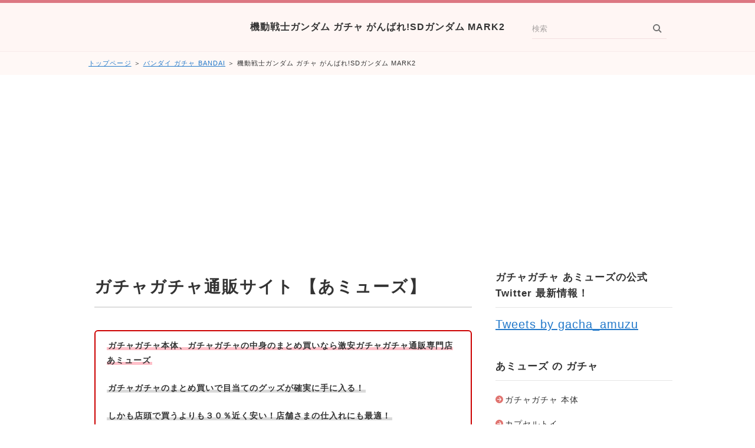

--- FILE ---
content_type: text/html
request_url: https://xn--mcka6db2oc.com/bandai/entry440.html
body_size: 9761
content:
<!DOCTYPE html>
<html lang="ja" dir="ltr">
<head>
<meta charset="Shift_JIS" />
<meta name="viewport" content="width=device-width, initial-scale=1" />
<meta http-equiv="X-UA-Compatible" content="IE=edge" />
<title>機動戦士ガンダム ガチャ がんばれ!SDガンダム MARK2</title>
<meta name="keywords" content="機動戦士ガンダム,ガチャ" />
<meta name="description" content="あのSDガンダムが30年の時を経て完全再現！第2弾が登場！機動戦士ガンダム ガチャ がんばれ!SDガンダム MARK2。百式 にせガンダム ガンダム ニューガンダム キュベレイ" />
<link rel="stylesheet" href="../styles.css" type="text/css" />
<link rel="alternate" type="application/rss+xml" title="RSS" href="https://xn--mcka6db2oc.com/rss.xml" />

<script data-ad-client="ca-pub-8585829986408977" async src="https://pagead2.googlesyndication.com/pagead/js/adsbygoogle.js"></script>
<link rel="alternate" media="only screen and (max-width: 640px)" href="https://xn--mcka6db2oc.com/bandai/entry440.html" />
</head>
<body>
<div id="wrapper">

<header>
<div id="top">
<div class="inner">
<h1><a href="../">機動戦士ガンダム ガチャ がんばれ!SDガンダム MARK2</a></h1>
<input id="panelsearch" type="radio" name="panel">
<label for="panelsearch" id="searchbtn"><span>検索ボタン</span></label>
<div id="searchbox"><form name="search" id="search" method="Get" action="../search.php">
<input type="search" Class="skwd" name="keyword" size="20" placeholder="検索" value="" placeholder="キーワードで探す" />
<input type="submit" value="検索" />
</form></div>
<input id="panelmenu" type="radio" name="panel">
<label for="panelmenu" id="topmenubtn"><span>MENU</span></label>

<input id="panelclose" type="radio" checked="checked" name="panel">
<label for="panelclose" id="closebtn"><span>閉じる</span></label>
</div>
</div>
<div id="siteNavi"><a href="../">トップページ</a> ＞ <a href="../bandai/">バンダイ ガチャ BANDAI</a> ＞ 機動戦士ガンダム ガチャ がんばれ!SDガンダム MARK2</div>
</header>

<div id="column2">
<div id="contents" data-sticky-container>
<div id="layoutbox" data-sticky-container>
<div id="main">

<h3><span>ガチャガチャ通販サイト 【あミューズ】</span></h3>
<div id="space1"><div class="balloon-bottom">
<div class="bln balloon6">
<div class="b_body rnd1">
<span class="mky_red">ガチャガチャ本体、ガチャガチャの中身のまとめ買いなら激安ガチャガチャ通販専門店あミューズ</span><br />
<br />
<span class="mky_gray">ガチャガチャのまとめ買いで目当てのグッズが確実に手に入る！</span><br />
<br />
<span class="mky_gray">しかも店頭で買うよりも３０％近く安い！店舗さまの仕入れにも最適！</span><br />
</div>
<p class="img-b">&nbsp;</p>
</div>
<br clear="all"></div>
<a href="https://px.a8.net/svt/ejp?a8mat=203VD6+7N4LLE+2ONG+5ZMCH" rel="nofollow"><img border="0" width="350" height="160" alt="あミューズ ガチャ" src="https://www28.a8.net/svt/bgt?aid=121112970462&wid=109&eno=01&mid=s00000012526001006000&mc=1"></a><img border="0" width="1" height="1" src="https://www18.a8.net/0.gif?a8mat=203VD6+7N4LLE+2ONG+5ZMCH" alt="中古ガチャ あミューズ"><br />
</div>
<article>

<h3><span>機動戦士ガンダム ガチャ がんばれ!SDガンダム MARK2</span></h3>

<div id="text1">

<div class="rnd1 rbox2">
<p>あのSDガンダムが30年の時を経て完全再現！第2弾が登場！</p>
</div>
<table class="rnk2item" cellspacing="0" summary="機動戦士ガンダム ガチャ">
<tbody>
<tr>
<th colspan="2" class="ttitle"><img src="../img/point.png" alt="機動戦士ガンダム ガチャ" />機動戦士ガンダム ガチャ がんばれ!SDガンダム MARK2</th>
</tr>
<tr>
<td class="timg"><img src="../img/00-410.jpg" alt="ガンダム ガチャ" /></td>
<td class="tdesc">300円商品 40個セット
<p>50mmカプセル入り</p>
<p>&nbsp;</p>
<p>【メーカー】 バンダイ</p>
<p>&nbsp;</p>
<p>【商品内容】 全5種類</p>
<p>&nbsp;</p>
<p>・百式<br />・にせガンダム<br />・ガンダム<br />・ニューガンダム<br />・キュベレイ</p>
</td>
</tr>
<tr>
<td colspan="2">
<table class="ttable" cellspacing="1" summary="機動戦士ガンダム ガチャ がんばれ SDガンダム MARK2">
<tbody>
<tr>
<th><p style="text-align:center;">価格</p></th>
<th><p style="text-align:center;">容量</p></th>
<th><p style="text-align:center;">評価</p></th>
</tr>
<tr>
<td><span style="color:#FF0A0A">税抜価格 8,400円</span><br />税込価格 9,072円</td>
<td>300円商品／40個セット</td>
<td><img src="../img/review_5.gif" alt="機動戦士ガンダム,ガチャ" /></td>
</tr>
</tbody>
</table>
</td>
</tr>
</tbody>
</table>

</div>
</article>
<h3><span>ガチャガチャ 激安通販専門店 あミューズのご紹介♪</span></h3>
<div id="space2"><span class="mky_yellow">品切れの場合がございますのであミューズの公式サイトでご確認ください</span>
<p class="borderdot">&nbsp;</p>
<a href="https://px.a8.net/svt/ejp?a8mat=203VD6+7N4LLE+2ONG+5ZU29" rel="nofollow"><img border="0" width="350" height="80" alt="" src="https://www27.a8.net/svt/bgt?aid=121112970462&wid=109&eno=01&mid=s00000012526001007000&mc=1"></a><img border="0" width="1" height="1" src="https://www14.a8.net/0.gif?a8mat=203VD6+7N4LLE+2ONG+5ZU29" alt="">
<p class="borderdot">&nbsp;</p>
<a href="https://px.a8.net/svt/ejp?a8mat=203VD6+7N4LLE+2ONG+60OXD" target="_blank" rel="nofollow noopener"><strong><span style="font-size:20px;">＞＞ あミューズの公式サイトはこちら</span></strong></a>
</div>

<aside><div id="entrylist" class="thumblist"><h4><span>機動戦士ガンダム ガチャ がんばれ!SDガンダム MARK2関連ページ</span></h4>
<dl>
<div>
<dt><span class="entry_thumb"><a href="../bandai/aikatsu.html"><img src="../img/00-079.jpg" /></a>
</span><span class="entry_title"><a href="../bandai/aikatsu.html">アイカツ ガチャ ヘアアクセセレクション</a></span></dt>
</div>
<div>
<dt><span class="entry_thumb"><a href="../bandai/ms.html"><img src="../img/00-081.jpg" /></a>
</span><span class="entry_title"><a href="../bandai/ms.html">MSスーツ 株式会社ジオン ガチャ</a></span></dt>
</div>
<div>
<dt><span class="entry_thumb"><a href="../bandai/inupan4.html"><img src="../img/00-083.jpg" /></a>
</span><span class="entry_title"><a href="../bandai/inupan4.html">いぬぱん４ ガチャ</a></span></dt>
</div>
<div>
<dt><span class="entry_thumb"><a href="../bandai/gundambuildfighters.html"><img src="../img/00-084.jpg" /></a>
</span><span class="entry_title"><a href="../bandai/gundambuildfighters.html">ガンダムビルドファイターズ ガチャ</a></span></dt>
</div>
<div>
<dt><span class="entry_thumb"><a href="../bandai/doraemon2014.html"><img src="../img/00-087.jpg" /></a>
</span><span class="entry_title"><a href="../bandai/doraemon2014.html">ドラえもん ガチャ カプセルひみつグッズ2014</a></span></dt>
</div>
<div>
<dt><span class="entry_thumb"><a href="../bandai/purikyua-kirakira.html"><img src="../img/00-095.jpg" /></a>
</span><span class="entry_title"><a href="../bandai/purikyua-kirakira.html">プリキュア ガチャ キラキラストーンコスメ</a></span></dt>
</div>
<div>
<dt><span class="entry_thumb"><a href="../bandai/sandrian.html"><img src="../img/00-098.jpg" /></a>
</span><span class="entry_title"><a href="../bandai/sandrian.html">サンドリアン ガチャ</a></span></dt>
</div>
<div>
<dt><span class="entry_thumb"><a href="../bandai/funassy-shiwa.html"><img src="../img/00-108.jpg" /></a>
</span><span class="entry_title"><a href="../bandai/funassy-shiwa.html">ふなっしー ガチャ 精密造形ストラップ</a></span></dt>
</div>
<div>
<dt><span class="entry_thumb"><a href="../bandai/girlsundpanzer.html"><img src="../img/00-109.jpg" /></a>
</span><span class="entry_title"><a href="../bandai/girlsundpanzer.html">ガールズ＆パンツァー ガチャ</a></span></dt>
</div>
<div>
<dt><span class="entry_thumb"><a href="../bandai/ultrafight.html"><img src="../img/00-110.jpg" /></a>
</span><span class="entry_title"><a href="../bandai/ultrafight.html">ウルトラファイト ガチャ HG外伝</a></span></dt>
</div>
<div>
<dt><span class="entry_thumb"><a href="../bandai/anpanmanblocklabo.html"><img src="../img/00-111.jpg" /></a>
</span><span class="entry_title"><a href="../bandai/anpanmanblocklabo.html">それいけ！アンパンマン ガチャ ブロックラボスイング3</a></span></dt>
</div>
<div>
<dt><span class="entry_thumb"><a href="../bandai/totkyujya.html"><img src="../img/00-112.jpg" /></a>
</span><span class="entry_title"><a href="../bandai/totkyujya.html">烈車戦隊トッキュウジャー ガチャ</a></span></dt>
</div>
<div>
<dt><span class="entry_thumb"><a href="../bandai/kamenrider-gaimu2.html"><img src="../img/00-113.jpg" /></a>
</span><span class="entry_title"><a href="../bandai/kamenrider-gaimu2.html">仮面ライダー 鎧武 ガイム ガチャ</a></span></dt>
</div>
<div>
<dt><span class="entry_thumb"><a href="../bandai/idolmaster.html"><img src="../img/00-131.jpg" /></a>
</span><span class="entry_title"><a href="../bandai/idolmaster.html">シンデレラガールズ ガチャ</a></span></dt>
</div>
<div>
<dt><span class="entry_thumb"><a href="../bandai/totkyujya2.html"><img src="../img/00-134.jpg" /></a>
</span><span class="entry_title"><a href="../bandai/totkyujya2.html">トッキュウジャー ガチャ</a></span></dt>
</div>
<div>
<dt><span class="entry_thumb"><a href="../bandai/kurokonobasuke-name.html"><img src="../img/00-138.jpg" /></a>
</span><span class="entry_title"><a href="../bandai/kurokonobasuke-name.html">黒子のバスケ ガチャ ネームタグプレート</a></span></dt>
</div>
<div>
<dt><span class="entry_thumb"><a href="../bandai/gaimu-stamp.html"><img src="../img/00-141.jpg" /></a>
</span><span class="entry_title"><a href="../bandai/gaimu-stamp.html">仮面ライダー 鎧武 ガイム ガチャ</a></span></dt>
</div>
<div>
<dt><span class="entry_thumb"><a href="../bandai/nekocafe3.html"><img src="../img/00-148.jpg" /></a>
</span><span class="entry_title"><a href="../bandai/nekocafe3.html">ねこcafe3 ガチャ</a></span></dt>
</div>
<div>
<dt><span class="entry_thumb"><a href="../bandai/kimagurebird.html"><img src="../img/00-151.jpg" /></a>
</span><span class="entry_title"><a href="../bandai/kimagurebird.html">気まぐれ鳥(バード)の休日 ガチャ</a></span></dt>
</div>
<div>
<dt><span class="entry_thumb"><a href="../bandai/gaimu4.html"><img src="../img/00-158.jpg" /></a>
</span><span class="entry_title"><a href="../bandai/gaimu4.html">ガイム4 ガチャ 仮面ライダー鎧武</a></span></dt>
</div>
<div>
<dt><span class="entry_thumb"><a href="../bandai/aikatsu3.html"><img src="../img/00-170.jpg" /></a>
</span><span class="entry_title"><a href="../bandai/aikatsu3.html">アイカツ ガチャ マスコットコレクション3</a></span></dt>
</div>
<div>
<dt><span class="entry_thumb"><a href="../bandai/onepiecekings.html"><img src="../img/00-174.jpg" /></a>
</span><span class="entry_title"><a href="../bandai/onepiecekings.html">ONE PIECE ガチャ ワンピーススイング ワンピースキングス</a></span></dt>
</div>
<div>
<dt><span class="entry_thumb"><a href="../bandai/sailormoon-cupsle.html"><img src="../img/00-182.jpg" /></a>
</span><span class="entry_title"><a href="../bandai/sailormoon-cupsle.html">美少女戦士 セーラームーン ガチャ</a></span></dt>
</div>
<div>
<dt><span class="entry_thumb"><a href="../bandai/puzz-dra.html"><img src="../img/00-183.jpg" /></a>
</span><span class="entry_title"><a href="../bandai/puzz-dra.html">パズドラ ガチャ PUZZLE＆DRAGONS究極進化ストラップ</a></span></dt>
</div>
<div>
<dt><span class="entry_thumb"><a href="../bandai/ultramancook.html"><img src="../img/00-184.jpg" /></a>
</span><span class="entry_title"><a href="../bandai/ultramancook.html">ウルトラマン ガチャ ウルトラクッキングスイング</a></span></dt>
</div>
<div>
<dt><span class="entry_thumb"><a href="../bandai/youkai-watch.html"><img src="../img/00-185.jpg" /></a>
</span><span class="entry_title"><a href="../bandai/youkai-watch.html">妖怪ウォッチ ガチャ 妖怪スイング03</a></span></dt>
</div>
<div>
<dt><span class="entry_thumb"><a href="../bandai/garigarikun.html"><img src="../img/00-189.jpg" /></a>
</span><span class="entry_title"><a href="../bandai/garigarikun.html">ガリガリ君 ガチャ にょっきりスイング2014</a></span></dt>
</div>
<div>
<dt><span class="entry_thumb"><a href="../bandai/yowapeda-kan.html"><img src="../img/00-190.jpg" /></a>
</span><span class="entry_title"><a href="../bandai/yowapeda-kan.html">弱虫ペダル ガチャ カプセル缶バッジコレクション</a></span></dt>
</div>
<div>
<dt><span class="entry_thumb"><a href="../bandai/happynesscharge.html"><img src="../img/00-194.jpg" /></a>
</span><span class="entry_title"><a href="../bandai/happynesscharge.html">ハピネスチャージ プリキュア ガチャ 夜空にきらめく希望の星</a></span></dt>
</div>
<div>
<dt><span class="entry_thumb"><a href="../bandai/gundamnext21.html"><img src="../img/00-198.jpg" /></a>
</span><span class="entry_title"><a href="../bandai/gundamnext21.html">機動戦士 ガンダム ガチャ ガシャポン戦士NEXT21</a></span></dt>
</div>
<div>
<dt><span class="entry_thumb"><a href="../bandai/shocker.html"><img src="../img/00-199.jpg" /></a>
</span><span class="entry_title"><a href="../bandai/shocker.html">がんばれ！ショッカー ガチャ 仮面ライダーシリーズ</a></span></dt>
</div>
<div>
<dt><span class="entry_thumb"><a href="../bandai/youkai-watch-seal.html"><img src="../img/00-201.jpg" /></a>
</span><span class="entry_title"><a href="../bandai/youkai-watch-seal.html">妖怪ウォッチ ガチャ 妖怪とりつきシール</a></span></dt>
</div>
<div>
<dt><span class="entry_thumb"><a href="../bandai/buneko.html"><img src="../img/00-202.jpg" /></a>
</span><span class="entry_title"><a href="../bandai/buneko.html">アニコラシリーズ ガチャ BUNEKO</a></span></dt>
</div>
<div>
<dt><span class="entry_thumb"><a href="../bandai/yokaiwatch-disc.html"><img src="../img/00-205.jpg" /></a>
</span><span class="entry_title"><a href="../bandai/yokaiwatch-disc.html">妖怪ウォッチ ガチャ 妖怪フライングディスク</a></span></dt>
</div>
<div>
<dt><span class="entry_thumb"><a href="../bandai/ultramangingas.html"><img src="../img/00-206.jpg" /></a>
</span><span class="entry_title"><a href="../bandai/ultramangingas.html">ウルトラマンギンガS ガチャ ビッグサイズなりきりウェポン</a></span></dt>
</div>
<div>
<dt><span class="entry_thumb"><a href="../bandai/gacha235.html"><img src="../img/00-207.jpg" /></a>
</span><span class="entry_title"><a href="../bandai/gacha235.html">それいけ アンパンマン ガチャ ブロックラボスイング4</a></span></dt>
</div>
<div>
<dt><span class="entry_thumb"><a href="../bandai/kuroko-cupsle.html"><img src="../img/00-213.jpg" /></a>
</span><span class="entry_title"><a href="../bandai/kuroko-cupsle.html">黒子のバスケ ガチャ カプセル缶バッジコレクション</a></span></dt>
</div>
<div>
<dt><span class="entry_thumb"><a href="../bandai/nameteruinu.html"><img src="../img/00-214.jpg" /></a>
</span><span class="entry_title"><a href="../bandai/nameteruinu.html">世の中なめてる犬 ガチャ スイング</a></span></dt>
</div>
<div>
<dt><span class="entry_thumb"><a href="../bandai/dcdprecure.html"><img src="../img/00-219.jpg" /></a>
</span><span class="entry_title"><a href="../bandai/dcdprecure.html">DCDプリキュアオールスターズ連動 プリキュアロケットペンダント</a></span></dt>
</div>
<div>
<dt><span class="entry_thumb"><a href="../bandai/kendama-kdx.html"><img src="../img/00-221.jpg" /></a>
</span><span class="entry_title"><a href="../bandai/kendama-kdx.html">カプセルケンダマクロス ガチャ</a></span></dt>
</div>
<div>
<dt><span class="entry_thumb"><a href="../bandai/kuroko-rubber.html"><img src="../img/00-229.jpg" /></a>
</span><span class="entry_title"><a href="../bandai/kuroko-rubber.html">黒子のバスケ ガチャ カプセルラバーマスコットvol1</a></span></dt>
</div>
<div>
<dt><span class="entry_thumb"><a href="../bandai/yokai-goods.html"><img src="../img/00-231.jpg" /></a>
</span><span class="entry_title"><a href="../bandai/yokai-goods.html">妖怪ウォッチ ガチャ 妖怪グッズだにゃん！</a></span></dt>
</div>
<div>
<dt><span class="entry_thumb"><a href="../bandai/kamenrider-drive3.html"><img src="../img/00-235.jpg" /></a>
</span><span class="entry_title"><a href="../bandai/kamenrider-drive3.html">仮面ライダードライブ ガチャ タイヤスイング</a></span></dt>
</div>
<div>
<dt><span class="entry_thumb"><a href="../bandai/ojyamajyo.html"><img src="../img/00-236.jpg" /></a>
</span><span class="entry_title"><a href="../bandai/ojyamajyo.html">おジャ魔女 どれみスイング ガチャ</a></span></dt>
</div>
<div>
<dt><span class="entry_thumb"><a href="../bandai/kiyochan.html"><img src="../img/00-237.jpg" /></a>
</span><span class="entry_title"><a href="../bandai/kiyochan.html">仮面ライダーオーズ ガチャ 左腕のキヨちゃん</a></span></dt>
</div>
<div>
<dt><span class="entry_thumb"><a href="../bandai/konan-swing.html"><img src="../img/00-239.jpg" /></a>
</span><span class="entry_title"><a href="../bandai/konan-swing.html">名探偵コナン ガチャ 名探偵コナンスイング３</a></span></dt>
</div>
<div>
<dt><span class="entry_thumb"><a href="../bandai/mochimochi.html"><img src="../img/00-240.jpg" /></a>
</span><span class="entry_title"><a href="../bandai/mochimochi.html">もちもちあにまる2 ガチャ</a></span></dt>
</div>
<div>
<dt><span class="entry_thumb"><a href="../bandai/kamenrider-drive.html"><img src="../img/00-244.jpg" /></a>
</span><span class="entry_title"><a href="../bandai/kamenrider-drive.html">仮面ライダードライブ ガチャ ガシャポンシフトカー03</a></span></dt>
</div>
<div>
<dt><span class="entry_thumb"><a href="../bandai/kamenrider-drive04.html"><img src="../img/00-253.jpg" /></a>
</span><span class="entry_title"><a href="../bandai/kamenrider-drive04.html">仮面ライダードライブ ガシャポンシフトカー04</a></span></dt>
</div>
<div>
<dt><span class="entry_thumb"><a href="../bandai/nomore-eiga.html"><img src="../img/00-255.jpg" /></a>
</span><span class="entry_title"><a href="../bandai/nomore-eiga.html">光る！NO MORE映画泥棒 ガチャ</a></span></dt>
</div>
<div>
<dt><span class="entry_thumb"><a href="../bandai/marmaladeboy.html"><img src="../img/00-257.jpg" /></a>
</span><span class="entry_title"><a href="../bandai/marmaladeboy.html">ママレード・ボーイ ガチャ だけど気になるスイング</a></span></dt>
</div>
<div>
<dt><span class="entry_thumb"><a href="../bandai/yowapeda-cupsle.html"><img src="../img/00-261.jpg" /></a>
</span><span class="entry_title"><a href="../bandai/yowapeda-cupsle.html">弱虫ペダル ガチャ カプセルクリアキーホルダー</a></span></dt>
</div>
<div>
<dt><span class="entry_thumb"><a href="../bandai/durarara.html"><img src="../img/00-262.jpg" /></a>
</span><span class="entry_title"><a href="../bandai/durarara.html">デュラララ！！×2 ガチャ スイング×1</a></span></dt>
</div>
<div>
<dt><span class="entry_thumb"><a href="../bandai/kinnikuman-sumaho.html"><img src="../img/00-269.jpg" /></a>
</span><span class="entry_title"><a href="../bandai/kinnikuman-sumaho.html">キン肉マン ガチャ 超人スマホバウト ラウンド1</a></span></dt>
</div>
<div>
<dt><span class="entry_thumb"><a href="../bandai/syurikensentai.html"><img src="../img/00-270.jpg" /></a>
</span><span class="entry_title"><a href="../bandai/syurikensentai.html">手裏剣戦隊ニンニンジャー ガチャ リアルチェンジ</a></span></dt>
</div>
<div>
<dt><span class="entry_thumb"><a href="../bandai/yokaigoods.html"><img src="../img/00-273.jpg" /></a>
</span><span class="entry_title"><a href="../bandai/yokaigoods.html">妖怪ウォッチ ガチャ 妖怪グッズ02だニャン！</a></span></dt>
</div>
<div>
<dt><span class="entry_thumb"><a href="../bandai/sailormoon-cristal.html"><img src="../img/00-278.jpg" /></a>
</span><span class="entry_title"><a href="../bandai/sailormoon-cristal.html">美少女戦士セーラームーンCrystal ガチャ</a></span></dt>
</div>
<div>
<dt><span class="entry_thumb"><a href="../bandai/gasyaponnext.html"><img src="../img/00-279.jpg" /></a>
</span><span class="entry_title"><a href="../bandai/gasyaponnext.html">機動戦士ガンダム ガシャポン戦士NEXT</a></span></dt>
</div>
<div>
<dt><span class="entry_thumb"><a href="../bandai/go-precure.html"><img src="../img/00-281.jpg" /></a>
</span><span class="entry_title"><a href="../bandai/go-precure.html">Go！プリンセス プリキュア ガチャ</a></span></dt>
</div>
<div>
<dt><span class="entry_thumb"><a href="../bandai/konan-swing4.html"><img src="../img/00-284.jpg" /></a>
</span><span class="entry_title"><a href="../bandai/konan-swing4.html">名探偵コナンスイング4 ガチャ</a></span></dt>
</div>
<div>
<dt><span class="entry_thumb"><a href="../bandai/akazukin.html"><img src="../img/00-286.jpg" /></a>
</span><span class="entry_title"><a href="../bandai/akazukin.html">赤ずきん ガチャ チャチャスイング</a></span></dt>
</div>
<div>
<dt><span class="entry_thumb"><a href="../bandai/ararechan.html"><img src="../img/00-287.jpg" /></a>
</span><span class="entry_title"><a href="../bandai/ararechan.html">Dr.スランプ アラレちゃん スイング ガチャ</a></span></dt>
</div>
<div>
<dt><span class="entry_thumb"><a href="../bandai/kamenriderdrive4.html"><img src="../img/00-289.jpg" /></a>
</span><span class="entry_title"><a href="../bandai/kamenriderdrive4.html">仮面ライダードライブ ガチャ なりきり仮面ライダードライブ4</a></span></dt>
</div>
<div>
<dt><span class="entry_thumb"><a href="../bandai/granderoad.html"><img src="../img/00-290.jpg" /></a>
</span><span class="entry_title"><a href="../bandai/granderoad.html">弱虫ペダル スイングGRANDE ROAD ガチャ</a></span></dt>
</div>
<div>
<dt><span class="entry_thumb"><a href="../bandai/entry323.html"><img src="../img/00-294.jpg" /></a>
</span><span class="entry_title"><a href="../bandai/entry323.html">妖怪ウォッチ ガチャ 妖怪スイングDX04</a></span></dt>
</div>
<div>
<dt><span class="entry_thumb"><a href="../bandai/lovelive.html"><img src="../img/00-302.jpg" /></a>
</span><span class="entry_title"><a href="../bandai/lovelive.html">ラブライブ！ ガチャ ラブライブ！スイング04</a></span></dt>
</div>
<div>
<dt><span class="entry_thumb"><a href="../bandai/entry337.html"><img src="../img/00-308.jpg" /></a>
</span><span class="entry_title"><a href="../bandai/entry337.html">妖怪ウォッチ ガチャ 妖怪メダル第七弾 (120個入)</a></span></dt>
</div>
<div>
<dt><span class="entry_thumb"><a href="../bandai/entry340.html"><img src="../img/00-311.jpg" /></a>
</span><span class="entry_title"><a href="../bandai/entry340.html">美少女戦士セーラームーン ガチャ デスクに舞い降りた戦士たち2</a></span></dt>
</div>
<div>
<dt><span class="entry_thumb"><a href="../bandai/entry347.html"><img src="../img/00-318.jpg" /></a>
</span><span class="entry_title"><a href="../bandai/entry347.html">銀魂 ガチャ ダブルジャックマスコット</a></span></dt>
</div>
<div>
<dt><span class="entry_thumb"><a href="../bandai/puzzledragons.html"><img src="../img/00-320.jpg" /></a>
</span><span class="entry_title"><a href="../bandai/puzzledragons.html">PUZZLE＆DRAGONS ガチャ SDパズドラスイングDX</a></span></dt>
</div>
<div>
<dt><span class="entry_thumb"><a href="../bandai/entry358.html"><img src="../img/00-328.jpg" /></a>
</span><span class="entry_title"><a href="../bandai/entry358.html">みいつけた！オイ～ッス！ナイスなグッズ ガチャ</a></span></dt>
</div>
<div>
<dt><span class="entry_thumb"><a href="../bandai/grande-road.html"><img src="../img/00-331.jpg" /></a>
</span><span class="entry_title"><a href="../bandai/grande-road.html">弱虫ペダル ガチャ GRANDEROAD ジャンボエアースイング</a></span></dt>
</div>
<div>
<dt><span class="entry_thumb"><a href="../bandai/hankosan.html"><img src="../img/00-336.jpg" /></a>
</span><span class="entry_title"><a href="../bandai/hankosan.html">ハンコさん ガチャ スタンプONスタンプ</a></span></dt>
</div>
<div>
<dt><span class="entry_thumb"><a href="../bandai/sdgundam.html"><img src="../img/00-338.jpg" /></a>
</span><span class="entry_title"><a href="../bandai/sdgundam.html">機動戦士ガンダム ガチャ がんばれ！SDガンダム</a></span></dt>
</div>
<div>
<dt><span class="entry_thumb"><a href="../bandai/entry369.html"><img src="../img/00-339.jpg" /></a>
</span><span class="entry_title"><a href="../bandai/entry369.html">手裏剣戦隊ニンニンジャー ガチャ</a></span></dt>
</div>
<div>
<dt><span class="entry_thumb"><a href="../bandai/k-denou.html"><img src="../img/00-348.jpg" /></a>
</span><span class="entry_title"><a href="../bandai/k-denou.html">仮面ライダー電王 ガチャ がんばれ！イマジンズ</a></span></dt>
</div>
<div>
<dt><span class="entry_thumb"><a href="../bandai/entry380.html"><img src="../img/00-350.jpg" /></a>
</span><span class="entry_title"><a href="../bandai/entry380.html">ゲゲゲの鬼太郎 ガチャ がんばれ!ゲゲゲの鬼太郎</a></span></dt>
</div>
<div>
<dt><span class="entry_thumb"><a href="../bandai/entry388.html"><img src="../img/00-358.jpg" /></a>
</span><span class="entry_title"><a href="../bandai/entry388.html">それいけ！アンパンマン ガチャ くっつくんです66</a></span></dt>
</div>
<div>
<dt><span class="entry_thumb"><a href="../bandai/shinchan.html"><img src="../img/00-366.jpg" /></a>
</span><span class="entry_title"><a href="../bandai/shinchan.html">クレヨンしんちゃん ガチャ 机の上の「クレヨンしんちゃん」</a></span></dt>
</div>
<div>
<dt><span class="entry_thumb"><a href="../bandai/entry403.html"><img src="../img/00-373.jpg" /></a>
</span><span class="entry_title"><a href="../bandai/entry403.html">初音ミク ガチャ デスクトップ初音ミク</a></span></dt>
</div>
<div>
<dt><span class="entry_thumb"><a href="../bandai/entry430.html"><img src="../img/00-400.jpg" /></a>
</span><span class="entry_title"><a href="../bandai/entry430.html">キン肉マン ガチャ キン肉ボトルマスク争奪戦</a></span></dt>
</div>
<div>
<dt><span class="entry_thumb"><a href="../bandai/entry433.html"><img src="../img/00-403.jpg" /></a>
</span><span class="entry_title"><a href="../bandai/entry433.html">刀剣乱舞-ONLINE-カプセルラバーマスコット&lt;其の二&gt;</a></span></dt>
</div>
<div>
<dt><span class="entry_thumb"><a href="../bandai/entry435.html"><img src="../img/00-405.jpg" /></a>
</span><span class="entry_title"><a href="../bandai/entry435.html">黒子のバスケ すわらせ隊EX 帝光中 ガチャ</a></span></dt>
</div>
<div>
<dt><span class="entry_thumb"><a href="../bandai/entry436.html"><img src="../img/00-406.jpg" /></a>
</span><span class="entry_title"><a href="../bandai/entry436.html">ドラゴンボール超 ガチャ</a></span></dt>
</div>
<div>
<dt><span class="entry_thumb"><a href="../bandai/entry447.html"><img src="../img/00-417.jpg" /></a>
</span><span class="entry_title"><a href="../bandai/entry447.html">みいつけた！あそぼう！エアーフレンズ ガチャ</a></span></dt>
</div>
<div>
<dt><span class="entry_thumb"><a href="../bandai/entry456.html"><img src="../img/00-425.jpg" /></a>
</span><span class="entry_title"><a href="../bandai/entry456.html">ウルトラマン ウルトラブンブン ガチャ</a></span></dt>
</div>
<div>
<dt><span class="entry_thumb"><a href="../bandai/entry466.html"><img src="../img/00-435.jpg" /></a>
</span><span class="entry_title"><a href="../bandai/entry466.html">刀剣乱舞 ONLINE カプセルラバーマスコット&lt;其の二&gt;</a></span></dt>
</div>
<div>
<dt><span class="entry_thumb"><a href="../bandai/entry478.html"><img src="../img/00-447.jpg" /></a>
</span><span class="entry_title"><a href="../bandai/entry478.html">仮面ライダーゴースト ガチャ ビックサイズなりきりゴースト03</a></span></dt>
</div>
<div>
<dt><span class="entry_thumb"><a href="../bandai/entry481.html"><img src="../img/00-450.jpg" /></a>
</span><span class="entry_title"><a href="../bandai/entry481.html">スプラトゥーン イカしたエアーマスコット ガチャ</a></span></dt>
</div>
<div>
<dt><span class="entry_thumb"><a href="../bandai/entry486.html"><img src="../img/00-455.jpg" /></a>
</span><span class="entry_title"><a href="../bandai/entry486.html">グランブルーファンタジー ガチャ カプセルラバーマスコット</a></span></dt>
</div>
<div>
<dt><span class="entry_thumb"><a href="../bandai/entry487.html"><img src="../img/00-456.jpg" /></a>
</span><span class="entry_title"><a href="../bandai/entry487.html">ルパン三世 ガチャ ルパン三世 デスクトップコレクション2</a></span></dt>
</div>
<div>
<dt><span class="entry_thumb"><a href="../bandai/entry498.html"><img src="../img/00-467.jpg" /></a>
</span><span class="entry_title"><a href="../bandai/entry498.html">キン肉マン ガチャ キン肉ボトルマスク争奪戦ラウンド3</a></span></dt>
</div>
<div>
<dt><span class="entry_thumb"><a href="../bandai/entry510.html"><img src="../img/00-479.jpg" /></a>
</span><span class="entry_title"><a href="../bandai/entry510.html">仮面ライダーゴースト ガチャ ガシャポンゴーストアイコン13</a></span></dt>
</div>
<div>
<dt><span class="entry_thumb"><a href="../bandai/entry514.html"><img src="../img/00-483.jpg" /></a>
</span><span class="entry_title"><a href="../bandai/entry514.html">アニコラ ねこcafe9 ガチャ</a></span></dt>
</div>
<div>
<dt><span class="entry_thumb"><a href="../bandai/entry518.html"><img src="../img/00-488.jpg" /></a>
</span><span class="entry_title"><a href="../bandai/entry518.html">ここたまかくれたまスイング ガチャ かみさまみならい　ヒミツのここたま</a></span></dt>
</div>
<div>
<dt><span class="entry_thumb"><a href="../bandai/entry534.html"><img src="../img/00-503.jpg" /></a>
</span><span class="entry_title"><a href="../bandai/entry534.html">窓際の松崎しげる ガチャ</a></span></dt>
</div>
<div>
<dt><span class="entry_thumb"><a href="../bandai/entry539.html"><img src="../img/00-508.jpg" /></a>
</span><span class="entry_title"><a href="../bandai/entry539.html">ムツゴロウさんと一緒スイング ガチャ</a></span></dt>
</div>
<div>
<dt><span class="entry_thumb"><a href="../bandai/entry564.html"><img src="../img/00-533.jpg" /></a>
</span><span class="entry_title"><a href="../bandai/entry564.html">デジモンユニバース アプリモンスターズ ガチャ</a></span></dt>
</div>
<div>
<dt><span class="entry_thumb"><a href="../bandai/entry579.html"><img src="../img/00-548.jpg" /></a>
</span><span class="entry_title"><a href="../bandai/entry579.html">初代！たまごっちラバーマスコット ガチャ</a></span></dt>
</div>
<div>
<dt><span class="entry_thumb"><a href="../bandai/entry580.html"><img src="../img/00-549.jpg" /></a>
</span><span class="entry_title"><a href="../bandai/entry580.html">ワンワンとうーたん ガチャ</a></span></dt>
</div>
<div>
<dt><span class="entry_thumb"><a href="../bandai/entry588.html"><img src="../img/00-557.jpg" /></a>
</span><span class="entry_title"><a href="../bandai/entry588.html">藤岡弘 ガチャ コーヒーカップ探検隊</a></span></dt>
</div>
<div>
<dt><span class="entry_thumb"><a href="../bandai/entry589.html"><img src="../img/00-558.jpg" /></a>
</span><span class="entry_title"><a href="../bandai/entry589.html">ウルトラマンオーブ ガチャ ビックサイズなりきりウエポン01</a></span></dt>
</div>
<div>
<dt><span class="entry_thumb"><a href="../bandai/entry594.html"><img src="../img/00-564.jpg" /></a>
</span><span class="entry_title"><a href="../bandai/entry594.html">ラブライブ ガチャ サンシャイン！！AQUARIUM DOME</a></span></dt>
</div>
<div>
<dt><span class="entry_thumb"><a href="../bandai/entry600.html"><img src="../img/00-570.jpg" /></a>
</span><span class="entry_title"><a href="../bandai/entry600.html">アイカツスターズ！ガチャ マスコットコレクション ドレスver</a></span></dt>
</div>
<div>
<dt><span class="entry_thumb"><a href="../bandai/entry613.html"><img src="../img/00-583.jpg" /></a>
</span><span class="entry_title"><a href="../bandai/entry613.html">水際のさかなクン ガチャ</a></span></dt>
</div>
<div>
<dt><span class="entry_thumb"><a href="../bandai/entry614.html"><img src="../img/00-584.jpg" /></a>
</span><span class="entry_title"><a href="../bandai/entry614.html">あんさんぶるスターズ！夢ノ咲学院アイドルスイング ガチャ</a></span></dt>
</div>
<div>
<dt><span class="entry_thumb"><a href="../bandai/entry650.html"><img src="../img/00-619.jpg" /></a>
</span><span class="entry_title"><a href="../bandai/entry650.html">ちょこれくと ラブライブ！サンシャイン！！０２ ガチャ</a></span></dt>
</div>
<div>
<dt><span class="entry_thumb"><a href="../bandai/entry665.html"><img src="../img/00-634.jpg" /></a>
</span><span class="entry_title"><a href="../bandai/entry665.html">銀魂 カプセルラバーマスコット ガチャ～糖分摂取祭りィィィ！</a></span></dt>
</div>
<div>
<dt><span class="entry_thumb"><a href="../bandai/entry668.html"><img src="../img/00-637.jpg" /></a>
</span><span class="entry_title"><a href="../bandai/entry668.html">機動戦士ガンダム ガチャ EXCEED MODEL ZAKU HEAD</a></span></dt>
</div>
<div>
<dt><span class="entry_thumb"><a href="../bandai/entry676.html"><img src="../img/00-645.jpg" /></a>
</span><span class="entry_title"><a href="../bandai/entry676.html">デジモンユニバース アプリモンスターズ アプモンチップ ver.3.0 GP</a></span></dt>
</div>
<div>
<dt><span class="entry_thumb"><a href="../bandai/entry677.html"><img src="../img/00-646.jpg" /></a>
</span><span class="entry_title"><a href="../bandai/entry677.html">宇宙戦隊キュウレンジャー ガチャ リアルチェンジ！キュウレンジャー</a></span></dt>
</div>
<div>
<dt><span class="entry_thumb"><a href="../bandai/entry697.html"><img src="../img/00-666.jpg" /></a>
</span><span class="entry_title"><a href="../bandai/entry697.html">あんさんぶるスターズ！ガチャ カプセルラバーマスコット vol.3</a></span></dt>
</div>
<div>
<dt><span class="entry_thumb"><a href="../bandai/entry703.html"><img src="../img/00-672.jpg" /></a>
</span><span class="entry_title"><a href="../bandai/entry703.html">シン・ゴジラ２ ガチャ</a></span></dt>
</div>
<div>
<dt><span class="entry_thumb"><a href="../bandai/entry707.html"><img src="../img/00-676.jpg" /></a>
</span><span class="entry_title"><a href="../bandai/entry707.html">SAGA 仮面ライダー01 ガチャ フルアクションフィギュア</a></span></dt>
</div>
<div>
<dt><span class="entry_thumb"><a href="../bandai/entry714.html"><img src="../img/00-683.jpg" /></a>
</span><span class="entry_title"><a href="../bandai/entry714.html">宇宙戦隊キュウレンジャー ガチャ ガシャポンキュウボイジャー01</a></span></dt>
</div>
<div>
<dt><span class="entry_thumb"><a href="../bandai/entry752.html"><img src="../img/00-720.jpg" /></a>
</span><span class="entry_title"><a href="../bandai/entry752.html">ドラゴンボール超 アルティメットディフォルメマスコットバースト24</a></span></dt>
</div>
<div>
<dt><span class="entry_thumb"><a href="../bandai/entry763.html"><img src="../img/00-731.jpg" /></a>
</span><span class="entry_title"><a href="../bandai/entry763.html">あんさんぶるスターズ！ガチャ カプセル缶バッジコレクション</a></span></dt>
</div>
<div>
<dt><span class="entry_thumb"><a href="../bandai/entry767.html"><img src="../img/00-735.jpg" /></a>
</span><span class="entry_title"><a href="../bandai/entry767.html">動物戦隊ジュウオウジャー ガチャ</a></span></dt>
</div>
<div>
<dt><span class="entry_thumb"><a href="../bandai/entry770.html"><img src="../img/00-738.jpg" /></a>
</span><span class="entry_title"><a href="../bandai/entry770.html">宇宙戦隊キュウレンジャー キュータマシリーズ キュータマ05</a></span></dt>
</div>
<div>
<dt><span class="entry_thumb"><a href="../bandai/entry806.html"><img src="../img/00-774.jpg" /></a>
</span><span class="entry_title"><a href="../bandai/entry806.html">ポケットモンスター ガチャ はさむんです。</a></span></dt>
</div>
<div>
<dt><span class="entry_thumb"><a href="../bandai/entry809.html"><img src="../img/00-777.jpg" /></a>
</span><span class="entry_title"><a href="../bandai/entry809.html">アイドリッシュセブン ガチャ カプセルラバーマスコット</a></span></dt>
</div>
<div>
<dt><span class="entry_thumb"><a href="../bandai/entry828.html"><img src="../img/00-796.jpg" /></a>
</span><span class="entry_title"><a href="../bandai/entry828.html">機動戦士ガンダム ガチャ ガシャポン戦士フォルテ03</a></span></dt>
</div>
<div>
<dt><span class="entry_thumb"><a href="../bandai/entry860.html"><img src="../img/00-829.jpg" /></a>
</span><span class="entry_title"><a href="../bandai/entry860.html">ドラえもん はさむんです。２ ガチャ</a></span></dt>
</div>
<div>
<dt><span class="entry_thumb"><a href="../bandai/entry863.html"><img src="../img/00-832.jpg" /></a>
</span><span class="entry_title"><a href="../bandai/entry863.html">釣りスピリッツ コレクションスイング ガチャ</a></span></dt>
</div>
<div>
<dt><span class="entry_thumb"><a href="../bandai/entry869.html"><img src="../img/00-838.jpg" /></a>
</span><span class="entry_title"><a href="../bandai/entry869.html">ドラえもん つまんでつなげてますこっと ガチャ</a></span></dt>
</div>
<div>
<dt><span class="entry_thumb"><a href="../bandai/entry889.html"><img src="../img/00-858.jpg" /></a>
</span><span class="entry_title"><a href="../bandai/entry889.html">キラキラ☆プリキュアアラモード ガチャ</a></span></dt>
</div>
<div>
<dt><span class="entry_thumb"><a href="../bandai/entry901.html"><img src="../img/00-870.jpg" /></a>
</span><span class="entry_title"><a href="../bandai/entry901.html">ヨッシースタンプ　はさむんです。ガチャ</a></span></dt>
</div>
<div>
<dt><span class="entry_thumb"><a href="../bandai/entry902.html"><img src="../img/00-871.jpg" /></a>
</span><span class="entry_title"><a href="../bandai/entry902.html">ラブライブ！サンシャイン！！ガチャ かぷりるずバッジ04</a></span></dt>
</div>
<div>
<dt><span class="entry_thumb"><a href="../bandai/entry927.html"><img src="../img/00-896.jpg" /></a>
</span><span class="entry_title"><a href="../bandai/entry927.html">デジモンユニバース ガチャ アプリモンスターズ アプモンチップ</a></span></dt>
</div>
<div>
<dt><span class="entry_thumb"><a href="../bandai/entry932.html"><img src="../img/00-901.jpg" /></a>
</span><span class="entry_title"><a href="../bandai/entry932.html">仮面ライダービルド REMIX RIDERS03 ガチャ</a></span></dt>
</div>
<div>
<dt><span class="entry_thumb"><a href="../bandai/entry948.html"><img src="../img/00-917.jpg" /></a>
</span><span class="entry_title"><a href="../bandai/entry948.html">あんさんぶるスターズ ガチャ</a></span></dt>
</div>
<div>
<dt><span class="entry_thumb"><a href="../bandai/entry949.html"><img src="../img/00-918.jpg" /></a>
</span><span class="entry_title"><a href="../bandai/entry949.html">ルパンレンジャー VS パトレンジャー スイング ガチャ</a></span></dt>
</div>
<div>
<dt><span class="entry_thumb"><a href="../bandai/entry951.html"><img src="../img/00-920.jpg" /></a>
</span><span class="entry_title"><a href="../bandai/entry951.html">コツメカワウソのこつめってぃ ガチャ ラバーマスコット</a></span></dt>
</div>
<div>
<dt><span class="entry_thumb"><a href="../bandai/entry955.html"><img src="../img/00-924.jpg" /></a>
</span><span class="entry_title"><a href="../bandai/entry955.html">映画ドラえもん のび太の宝島 ガチャ マスコットコレクション</a></span></dt>
</div>
<div>
<dt><span class="entry_thumb"><a href="../bandai/entry968.html"><img src="../img/00-938.jpg" /></a>
</span><span class="entry_title"><a href="../bandai/entry968.html">HUGっと！プリキュア ガチャ プリキュアエアーセレクション1</a></span></dt>
</div>
<div>
<dt><span class="entry_thumb"><a href="../bandai/entry978.html"><img src="../img/00-948.jpg" /></a>
</span><span class="entry_title"><a href="../bandai/entry978.html">怪盗戦隊ルパンレンジャー VS 警察戦隊パトレンジャー ガチャ</a></span></dt>
</div>
<div>
<dt><span class="entry_thumb"><a href="../bandai/entry989.html"><img src="../img/00-959.jpg" /></a>
</span><span class="entry_title"><a href="../bandai/entry989.html">魔神デスロット 魔神メダル ガチャ 魔神降臨編</a></span></dt>
</div>
<div>
<dt><span class="entry_thumb"><a href="../bandai/entry994.html"><img src="../img/00-964.jpg" /></a>
</span><span class="entry_title"><a href="../bandai/entry994.html">ゲゲゲの鬼太郎 ガチャ 夜光ラバーマスコット</a></span></dt>
</div>
<div>
<dt><span class="entry_thumb"><a href="../bandai/entry1003.html"><img src="../img/00-973.jpg" /></a>
</span><span class="entry_title"><a href="../bandai/entry1003.html">あんさんぶるスターズ！ガチャ カプセル缶バッジコレクション</a></span></dt>
</div>
<div>
<dt><span class="entry_thumb"><a href="../bandai/entry1004.html"><img src="../img/00-974.jpg" /></a>
</span><span class="entry_title"><a href="../bandai/entry1004.html">劇場版ポケットモンスター スイング ガチャ</a></span></dt>
</div>
<div>
<dt><span class="entry_thumb"><a href="../bandai/entry1019.html"><img src="../img/00-988.jpg" /></a>
</span><span class="entry_title"><a href="../bandai/entry1019.html">カプセルほねほねザウルス ガチャ</a></span></dt>
</div>
<div>
<dt><span class="entry_thumb"><a href="../bandai/entry1024.html"><img src="../img/00-993.jpg" /></a>
</span><span class="entry_title"><a href="../bandai/entry1024.html">アズールレーン カプセルラバーマスコット ガチャ</a></span></dt>
</div>
<div>
<dt><span class="entry_thumb"><a href="../bandai/entry1037.html"><img src="../img/01-040.jpg" /></a>
</span><span class="entry_title"><a href="../bandai/entry1037.html">HUGっと！プリキュア ライトアップなりきりDX ガチャ</a></span></dt>
</div>
<div>
<dt><span class="entry_thumb"><a href="../bandai/entry1040.html"><img src="../img/01-043.jpg" /></a>
</span><span class="entry_title"><a href="../bandai/entry1040.html">機動戦士ガンダム ガチャ EXCEED MODEL ZAKU HEAD5</a></span></dt>
</div>
<div>
<dt><span class="entry_thumb"><a href="../bandai/entry1041.html"><img src="../img/01-044.jpg" /></a>
</span><span class="entry_title"><a href="../bandai/entry1041.html">BLEACH ガチャ カプセルラバーマスコット</a></span></dt>
</div>
<div>
<dt><span class="entry_thumb"><a href="../bandai/entry1049.html"><img src="../img/01-051.jpg" /></a>
</span><span class="entry_title"><a href="../bandai/entry1049.html">ドラえもん ソフビこれくしょん ガチャ</a></span></dt>
</div>
<div>
<dt><span class="entry_thumb"><a href="../bandai/entry1069.html"><img src="../img/01-068.jpg" /></a>
</span><span class="entry_title"><a href="../bandai/entry1069.html">だんごむし02 ガチャ</a></span></dt>
</div>
<div>
<dt><span class="entry_thumb"><a href="../bandai/entry1070.html"><img src="../img/01-069.jpg" /></a>
</span><span class="entry_title"><a href="../bandai/entry1070.html">名探偵コナン ガチャ カプセル缶バッジコレクション</a></span></dt>
</div>
<div>
<dt><span class="entry_thumb"><a href="../bandai/entry1078.html"><img src="../img/01-077.jpg" /></a>
</span><span class="entry_title"><a href="../bandai/entry1078.html">ドラえもん ガチャ あつめていっぱいこれくしょん</a></span></dt>
</div>
<div>
<dt><span class="entry_thumb"><a href="../bandai/entry1097.html"><img src="../img/01-095.jpg" /></a>
</span><span class="entry_title"><a href="../bandai/entry1097.html">ヒカルナル ウルトラマン カラータイマー03 ガチャ</a></span></dt>
</div>
<div>
<dt><span class="entry_thumb"><a href="../bandai/entry1102.html"><img src="../img/01-100.jpg" /></a>
</span><span class="entry_title"><a href="../bandai/entry1102.html">ポケットモンスター ガチャ ポーチコレクション</a></span></dt>
</div>
<div>
<dt><span class="entry_thumb"><a href="../bandai/entry1110.html"><img src="../img/01-108.jpg" /></a>
</span><span class="entry_title"><a href="../bandai/entry1110.html">ガシャプラ モビルスーツ01 ガチャ</a></span></dt>
</div>
<div>
<dt><span class="entry_thumb"><a href="../bandai/entry1128.html"><img src="../img/01-125.jpg" /></a>
</span><span class="entry_title"><a href="../bandai/entry1128.html">仮面ライダージオウサウンドライドウォッチシリーズGPライドウォッチ１７</a></span></dt>
</div>
<div>
<dt><span class="entry_thumb"><a href="../bandai/entry1129.html"><img src="../img/01-126.jpg" /></a>
</span><span class="entry_title"><a href="../bandai/entry1129.html">それいけ！アンパンマン ガチャ エアーフレンズ７</a></span></dt>
</div>
<div>
<dt><span class="entry_thumb"><a href="../bandai/entry1131.html"><img src="../img/01-016.jpg" /></a>
</span><span class="entry_title"><a href="../bandai/entry1131.html">ガリガリ君 ガチャ ポーチコレクション</a></span></dt>
</div>
<div>
<dt><span class="entry_thumb"><a href="../bandai/entry1136.html"><img src="../img/01-128.jpg" /></a>
</span><span class="entry_title"><a href="../bandai/entry1136.html">セブンイレブンのゴミ箱 ガチャ</a></span></dt>
</div>
<div>
<dt><span class="entry_thumb"><a href="../bandai/entry1156.html"><img src="../img/01-147.jpg" /></a>
</span><span class="entry_title"><a href="../bandai/entry1156.html">カプキャラ　クレヨンしんちゃん４ ガチャ</a></span></dt>
</div>
<div>
<dt><span class="entry_thumb"><a href="../bandai/entry1173.html"><img src="../img/01-164.jpg" /></a>
</span><span class="entry_title"><a href="../bandai/entry1173.html">ロボット・コンチェルト1.5 ガチャ ROBOT CONCERTO</a></span></dt>
</div>
<div>
<dt><span class="entry_thumb"><a href="../bandai/entry1178.html"><img src="../img/01-169.jpg" /></a>
</span><span class="entry_title"><a href="../bandai/entry1178.html">ふたりはプリキュア×Hello Kitty ガチャ スペシャルラバーマスコット</a></span></dt>
</div>
<div>
<dt><span class="entry_thumb"><a href="../bandai/entry1186.html"><img src="../img/01-177.jpg" /></a>
</span><span class="entry_title"><a href="../bandai/entry1186.html">名探偵コナン コナン隊 ガチャ</a></span></dt>
</div>
<div>
<dt><span class="entry_thumb"><a href="../bandai/entry1191.html"><img src="../img/01-182.jpg" /></a>
</span><span class="entry_title"><a href="../bandai/entry1191.html">ウルトラマン ガチャ アバレンボウル03</a></span></dt>
</div>
<div>
<dt><span class="entry_thumb"><a href="../bandai/entry1220.html"><img src="../img/01-211.jpg" /></a>
</span><span class="entry_title"><a href="../bandai/entry1220.html">鬼滅の刃 ガチャ 滅！カプセルラバーマスコット</a></span></dt>
</div>
<div>
<dt><span class="entry_thumb"><a href="../bandai/entry1221.html"><img src="../img/01-212.jpg" /></a>
</span><span class="entry_title"><a href="../bandai/entry1221.html">ONE PIECE モドらせ隊 ガチャ</a></span></dt>
</div>
<div>
<dt><span class="entry_thumb"><a href="../bandai/entry1233.html"><img src="../img/01-222.jpg" /></a>
</span><span class="entry_title"><a href="../bandai/entry1233.html">魔進戦隊キラメイジャー ガチャ</a></span></dt>
</div>
<div>
<dt><span class="entry_thumb"><a href="../bandai/entry1237.html"><img src="../img/01-226.jpg" /></a>
</span><span class="entry_title"><a href="../bandai/entry1237.html">にゃんこ大戦争 ガチャ カプキャラ にゃんこ大戦争</a></span></dt>
</div>
<div>
<dt><span class="entry_thumb"><a href="../bandai/entry1243.html"><img src="../img/01-232.jpg" /></a>
</span><span class="entry_title"><a href="../bandai/entry1243.html">ハグコット カードキャプターさくら ガチャ クリアカード編</a></span></dt>
</div>
<div>
<dt><span class="entry_thumb"><a href="../bandai/entry1246.html"><img src="../img/01-235.jpg" /></a>
</span><span class="entry_title"><a href="../bandai/entry1246.html">ミニチュアEMS ガチャ TRAININIG KIT</a></span></dt>
</div>
<div>
<dt><span class="entry_thumb"><a href="../bandai/entry1247.html"><img src="../img/01-236.jpg" /></a>
</span><span class="entry_title"><a href="../bandai/entry1247.html">ドラえもん れっつすぽーつ！スイング ガチャ</a></span></dt>
</div>
<div>
<dt><span class="entry_thumb"><a href="../bandai/entry1252.html"><img src="../img/01-241.jpg" /></a>
</span><span class="entry_title"><a href="../bandai/entry1252.html">ヒーリングっどプリキュア サウンドロップチャーム ガチャ</a></span></dt>
</div>
<div>
<dt><span class="entry_thumb"><a href="../bandai/entry1259.html"><img src="../img/01-248.jpg" /></a>
</span><span class="entry_title"><a href="../bandai/entry1259.html">クレヨンしんちゃん ガチャ クレヨンしんちゃん ハグコット3</a></span></dt>
</div>
<div>
<dt><span class="entry_thumb"><a href="../bandai/entry1263.html"><img src="../img/01-252.jpg" /></a>
</span><span class="entry_title"><a href="../bandai/entry1263.html">世界の恐竜 ガチャ ビッグサイズ</a></span></dt>
</div>
<div>
<dt><span class="entry_thumb"><a href="../bandai/entry1264.html"><img src="../img/01-253.jpg" /></a>
</span><span class="entry_title"><a href="../bandai/entry1264.html">スワンボート ガチャ エクシードモデル 泳ぐ！</a></span></dt>
</div>
<div>
<dt><span class="entry_thumb"><a href="../bandai/entry1267.html"><img src="../img/01-256.jpg" /></a>
</span><span class="entry_title"><a href="../bandai/entry1267.html">ヨッシースタンプ ガチャ ならぶんです。</a></span></dt>
</div>
<div>
<dt><span class="entry_thumb"><a href="../bandai/entry1268.html"><img src="../img/01-257.jpg" /></a>
</span><span class="entry_title"><a href="../bandai/entry1268.html">仮面ライダー ガチャ ぼっくるん 仮面ライダーコレクション</a></span></dt>
</div>
<div>
<dt><span class="entry_thumb"><a href="../bandai/entry1280.html"><img src="../img/01-269.jpg" /></a>
</span><span class="entry_title"><a href="../bandai/entry1280.html">ディズニー ツイステッドワンダーランド ガチャ カプセルラバー</a></span></dt>
</div>
<div>
<dt><span class="entry_thumb"><a href="../bandai/entry1282.html"><img src="../img/01-271.jpg" /></a>
</span><span class="entry_title"><a href="../bandai/entry1282.html">コレキャラ！クレヨンしんちゃん5 ガチャ</a></span></dt>
</div>
<div>
<dt><span class="entry_thumb"><a href="../bandai/entry1290.html"><img src="../img/01-279.jpg" /></a>
</span><span class="entry_title"><a href="../bandai/entry1290.html">はたらく細胞 ガチャ はたらく!!カプセルラバーマスコット２</a></span></dt>
</div>
<div>
<dt><span class="entry_thumb"><a href="../bandai/entry1300.html"><img src="../img/01-289.jpg" /></a>
</span><span class="entry_title"><a href="../bandai/entry1300.html">マイガシャポン ハンドル ガチャ</a></span></dt>
</div>
<div>
<dt><span class="entry_thumb"><a href="../bandai/entry1304.html"><img src="../img/01-293.jpg" /></a>
</span><span class="entry_title"><a href="../bandai/entry1304.html">ラ・メゾン・アンソレイユターブル　タルトアクリルスタンド ガチャ</a></span></dt>
</div>
<div>
<dt><span class="entry_thumb"><a href="../bandai/entry1309.html"><img src="../img/01-298.jpg" /></a>
</span><span class="entry_title"><a href="../bandai/entry1309.html">はたらく細胞 ガチャ BLACKはたらく…！カプセルラバーマスコット</a></span></dt>
</div>
<div>
<dt><span class="entry_thumb"><a href="../bandai/entry1311.html"><img src="../img/01-300.jpg" /></a>
</span><span class="entry_title"><a href="../bandai/entry1311.html">USBリモート会議ライト ガチャ（リモートワーク用）</a></span></dt>
</div>
<div>
<dt><span class="entry_thumb"><a href="../bandai/entry1338.html"><img src="../img/01-326.jpg" /></a>
</span><span class="entry_title"><a href="../bandai/entry1338.html">MOOMIN はぐこっとーと ガチャガチャ</a></span></dt>
</div>
<div>
<dt><span class="entry_thumb"><a href="../bandai/entry1343.html"><img src="../img/01-331.jpg" /></a>
</span><span class="entry_title"><a href="../bandai/entry1343.html">鬼滅の刃 ガチャガチャ すわらせ隊３</a></span></dt>
</div>
<div>
<dt><span class="entry_thumb"><a href="../bandai/entry1344.html"><img src="../img/01-332.jpg" /></a>
</span><span class="entry_title"><a href="../bandai/entry1344.html">クレヨンしんちゃん ガチャ ハグコット クレヨンしんちゃん５</a></span></dt>
</div>
<div>
<dt><span class="entry_thumb"><a href="../bandai/entry1365.html"><img src="../img/01-353.jpg" /></a>
</span><span class="entry_title"><a href="../bandai/entry1365.html">ウルトラマントリガー ガチャガチャ ビッグサイズなりきりウェポン</a></span></dt>
</div>
<div>
<dt><span class="entry_thumb"><a href="../bandai/entry1369.html"><img src="../img/01-357.jpg" /></a>
</span><span class="entry_title"><a href="../bandai/entry1369.html">肉食系に捧ぐ 肉リング ガチャガチャ</a></span></dt>
</div>
<div>
<dt><span class="entry_thumb"><a href="../bandai/entry1372.html"><img src="../img/01-360.jpg" /></a>
</span><span class="entry_title"><a href="../bandai/entry1372.html">Hugcot 呪術廻戦02 ガチャガチャ</a></span></dt>
</div>
<div>
<dt><span class="entry_thumb"><a href="../bandai/entry1382.html"><img src="../img/01-370.jpg" /></a>
</span><span class="entry_title"><a href="../bandai/entry1382.html">機界戦隊ゼンカイジャー ガチャガチャ GPセンタイギア06</a></span></dt>
</div>
<div>
<dt><span class="entry_thumb"><a href="../bandai/entry1383.html"><img src="../img/01-371.jpg" /></a>
</span><span class="entry_title"><a href="../bandai/entry1383.html">鬼滅の刃 ガチャガチャ ハグコット２</a></span></dt>
</div>
<div>
<dt><span class="entry_thumb"><a href="../bandai/entry1384.html"><img src="../img/01-372.jpg" /></a>
</span><span class="entry_title"><a href="../bandai/entry1384.html">劇場版マクロス ガチャ 劇場短編マクロスF アクリルマスコット</a></span></dt>
</div>
<div>
<dt><span class="entry_thumb"><a href="../bandai/entry1386.html"><img src="../img/01-374.jpg" /></a>
</span><span class="entry_title"><a href="../bandai/entry1386.html">仮面ライダーリバイス ガチャガチャ BIGサイズエアーコレクション</a></span></dt>
</div>
<div>
<dt><span class="entry_thumb"><a href="../bandai/entry1393.html"><img src="../img/01-381.jpg" /></a>
</span><span class="entry_title"><a href="../bandai/entry1393.html">ONE PIECEカプセルラバーマスコット ガチャ べべんっ!!ワノ国篇</a></span></dt>
</div>
</dl>
</div></aside>

</div>

<div id="menu">

<div class="title">ガチャガチャ あミューズの公式Twitter 最新情報！</div>
<div class="menubox"><div id="space3"><a class="twitter-timeline" height="1200px" href="https://twitter.com/gacha_amuzu?ref_src=twsrc%5Etfw">Tweets by gacha_amuzu</a> <script async src="https://platform.twitter.com/widgets.js" charset="utf-8"></script>
</div></div>

<nav>
<div class="menuitem">
<h4>あミューズ の ガチャ</h4>
<div class="menubox menulist"><ul id="menu1">
<li><a href="../gachagacha/">ガチャガチャ 本体</a></li>
<li><a href="../capsule-toy/">カプセルトイ</a></li>
<li><a href="../gacha-capsule/">ガチャガチャ カプセル の種類と価格</a></li>
<li><a href="../carddass/">カードダス トレカ 本体</a></li>
<li><a href="../gachakids/">がちゃキッズ</a></li>
<li><a href="../category7/">奇譚クラブ 海洋堂 ガチャ</a></li>
<li><a href="../bandai/">バンダイ ガチャ BANDAI</a></li>
<li><a href="../epoch/">エポック ガチャ ( epoch )</a></li>
<li><a href="../takaratomy-arts/">タカラトミー ガチャ</a></li>
<li><a href="../systemservice/">システムサービス ガチャ</a></li>
<li><a href="../omikuji/">おみくじ 販売</a></li>
<li><a href="../garapon/">ガラポン 抽選機！パーティ 宴会 盛上ツール</a></li>
<li><a href="../happy-easter.html">イースターエッグを作ろう！ガチャ</a></li>
<li><a href="../caxirola.html">カシローラ　日本ver 2014年ワールドカップ公式応援グッズ</a></li>
<li><a href="../category15/">妖怪ウォッチ ガチャ</a></li>
<li><a href="../category16/">奇譚クラブ の ガチャ 特集！</a></li>
<li><a href="../category17/">海洋堂 の ガチャ 特集！</a></li>
<li><a href="../takaratomy/">タカラトミーアーツ の ガチャ 特集！</a></li>
<li><a href="../jdream/">Jドリーム の ガチャ 特集！</a></li>
<li><a href="../aoshimabunka/">青島文化教材社 の ガチャ 特集！</a></li>
<li><a href="../beam/">ビーム の ガチャ 特集！</a></li>
<li><a href="../re-ment/">リーメントのガチャ</a></li>
<li><a href="../kazenishi/">風ハ西カラのガチャ</a></li>
<li><a href="../yell/">エールのガチャ</a></li>
<li><a href="../shineg/">シャイングのガチャ</a></li>
<li><a href="../a-muzu/">あミューズのガチャ</a></li>
<li><a href="../bushiroad-creative/">ブシロードクリエイティブ</a></li>
<li><a href="../ip4/">アイピーフォー ガチャ</a></li>
</ul></div>
</div>

</nav>

<div class="title">最新記事</div>
<div class="menubox"><ul id="newEntry">
<li><a href="../gachagacha/gacha-used.html">ガチャガチャ 本体 中古品</a></li>
<li><a href="../gachagacha/gacha-start.html">ガチャ スタート導入セット 初心者向け</a></li>
<li><a href="../yell/entry1397.html">猫の憂鬱 ガチャ (40個入り) 【予約商品】</a></li>
<li><a href="../takaratomy/entry1396.html">ディズニーキャラクター Hide&amp;Seek かくれんぼフィギュア２</a></li>
<li><a href="../takaratomy/entry1395.html">スパイダーマン ガチャガチャ プラプラスイングマスコット</a></li>

</ul></div>

<div class="sticky" data-sticky-wrap="true" data-margin-top="16" data-sticky-for="768">
<div class="title">ガチャガチャ通販★あミューズ</div>
<div class="menubox"><div id="space4"><p style="text-align:center;"><a href="https://px.a8.net/svt/ejp?a8mat=203VD6+7N4LLE+2ONG+60OXD" rel="nofollow"><img border="0" width="250" height="250" alt="あミューズ ガチャ" src="https://www21.a8.net/svt/bgt?aid=121112970462&wid=109&eno=01&mid=s00000012526001011000&mc=1"></a><img border="0" width="1" height="1" src="https://www15.a8.net/0.gif?a8mat=203VD6+7N4LLE+2ONG+60OXD" alt="ガチャガチャ通販 あミューズ"></p>
</div></div>
</div>

</div>

</div>
</div>
</div>

<div id="pagetop"><a href="#wrapper">このページの先頭へ戻る</a></div>

<footer id="footer">
<div class="inner">

<span><a href="../udlbz.html">リンク集</a></span>
<span><a href="../sitemap.html">サイトマップ</a></span>
<small>Copyright &copy; 2023 ガチャガチャ 本体販売 中古 新品 中身の激安通販 あミューズ All Rights Reserved.</small>
</div>
</footer>

</div>

<script src="../js/sticky.min.js" defer></script>
<script src="../js/move_to.min.js" defer></script>
<script src="../js/ofi.min.js"></script><script>objectFitImages();</script>
</body>
</html>

--- FILE ---
content_type: text/html; charset=utf-8
request_url: https://www.google.com/recaptcha/api2/aframe
body_size: 267
content:
<!DOCTYPE HTML><html><head><meta http-equiv="content-type" content="text/html; charset=UTF-8"></head><body><script nonce="mdqdfjzZhupxUDzJUbcuXw">/** Anti-fraud and anti-abuse applications only. See google.com/recaptcha */ try{var clients={'sodar':'https://pagead2.googlesyndication.com/pagead/sodar?'};window.addEventListener("message",function(a){try{if(a.source===window.parent){var b=JSON.parse(a.data);var c=clients[b['id']];if(c){var d=document.createElement('img');d.src=c+b['params']+'&rc='+(localStorage.getItem("rc::a")?sessionStorage.getItem("rc::b"):"");window.document.body.appendChild(d);sessionStorage.setItem("rc::e",parseInt(sessionStorage.getItem("rc::e")||0)+1);localStorage.setItem("rc::h",'1769254079739');}}}catch(b){}});window.parent.postMessage("_grecaptcha_ready", "*");}catch(b){}</script></body></html>